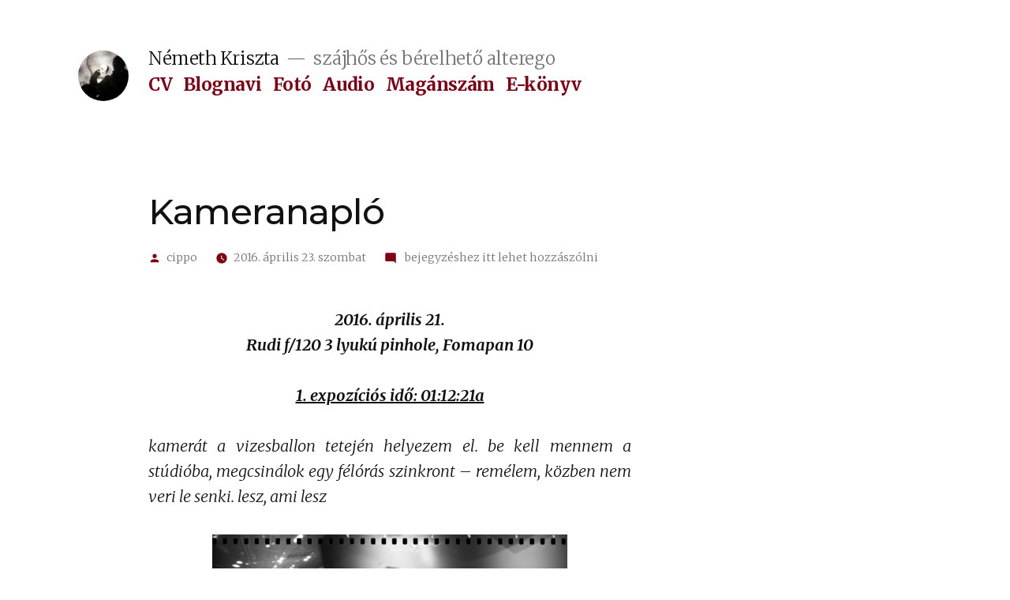

--- FILE ---
content_type: text/html; charset=UTF-8
request_url: https://www.cippo.hu/2016/04/kameranaplo/
body_size: 10733
content:
<!doctype html>
<html lang="hu">
<head>
	<meta charset="UTF-8" />
	<meta name="viewport" content="width=device-width, initial-scale=1" />
	<link rel="profile" href="https://gmpg.org/xfn/11" />
	<link href="https://fonts.googleapis.com/css?family=Merriweather:300,300i,700,700i|Montserrat:500&display=swap&subset=latin-ext" rel="stylesheet">  
	<title>Kameranapló &#8211; Németh Kriszta</title>
<meta name='robots' content='max-image-preview:large' />
<link rel='dns-prefetch' href='//s.w.org' />
<link rel="alternate" type="application/rss+xml" title="Németh Kriszta &raquo; hírcsatorna" href="https://www.cippo.hu/feed/" />
<link rel="alternate" type="application/rss+xml" title="Németh Kriszta &raquo; hozzászólás hírcsatorna" href="https://www.cippo.hu/comments/feed/" />
<link rel="alternate" type="application/rss+xml" title="Németh Kriszta &raquo; Kameranapló hozzászólás hírcsatorna" href="https://www.cippo.hu/2016/04/kameranaplo/feed/" />
		<script>
			window._wpemojiSettings = {"baseUrl":"https:\/\/s.w.org\/images\/core\/emoji\/13.1.0\/72x72\/","ext":".png","svgUrl":"https:\/\/s.w.org\/images\/core\/emoji\/13.1.0\/svg\/","svgExt":".svg","source":{"concatemoji":"https:\/\/www.cippo.hu\/wp-includes\/js\/wp-emoji-release.min.js?ver=5.8.12"}};
			!function(e,a,t){var n,r,o,i=a.createElement("canvas"),p=i.getContext&&i.getContext("2d");function s(e,t){var a=String.fromCharCode;p.clearRect(0,0,i.width,i.height),p.fillText(a.apply(this,e),0,0);e=i.toDataURL();return p.clearRect(0,0,i.width,i.height),p.fillText(a.apply(this,t),0,0),e===i.toDataURL()}function c(e){var t=a.createElement("script");t.src=e,t.defer=t.type="text/javascript",a.getElementsByTagName("head")[0].appendChild(t)}for(o=Array("flag","emoji"),t.supports={everything:!0,everythingExceptFlag:!0},r=0;r<o.length;r++)t.supports[o[r]]=function(e){if(!p||!p.fillText)return!1;switch(p.textBaseline="top",p.font="600 32px Arial",e){case"flag":return s([127987,65039,8205,9895,65039],[127987,65039,8203,9895,65039])?!1:!s([55356,56826,55356,56819],[55356,56826,8203,55356,56819])&&!s([55356,57332,56128,56423,56128,56418,56128,56421,56128,56430,56128,56423,56128,56447],[55356,57332,8203,56128,56423,8203,56128,56418,8203,56128,56421,8203,56128,56430,8203,56128,56423,8203,56128,56447]);case"emoji":return!s([10084,65039,8205,55357,56613],[10084,65039,8203,55357,56613])}return!1}(o[r]),t.supports.everything=t.supports.everything&&t.supports[o[r]],"flag"!==o[r]&&(t.supports.everythingExceptFlag=t.supports.everythingExceptFlag&&t.supports[o[r]]);t.supports.everythingExceptFlag=t.supports.everythingExceptFlag&&!t.supports.flag,t.DOMReady=!1,t.readyCallback=function(){t.DOMReady=!0},t.supports.everything||(n=function(){t.readyCallback()},a.addEventListener?(a.addEventListener("DOMContentLoaded",n,!1),e.addEventListener("load",n,!1)):(e.attachEvent("onload",n),a.attachEvent("onreadystatechange",function(){"complete"===a.readyState&&t.readyCallback()})),(n=t.source||{}).concatemoji?c(n.concatemoji):n.wpemoji&&n.twemoji&&(c(n.twemoji),c(n.wpemoji)))}(window,document,window._wpemojiSettings);
		</script>
		<style>
img.wp-smiley,
img.emoji {
	display: inline !important;
	border: none !important;
	box-shadow: none !important;
	height: 1em !important;
	width: 1em !important;
	margin: 0 .07em !important;
	vertical-align: -0.1em !important;
	background: none !important;
	padding: 0 !important;
}
</style>
	<link rel='stylesheet' id='wp-block-library-css'  href='https://www.cippo.hu/wp-includes/css/dist/block-library/style.min.css?ver=5.8.12' media='all' />
<style id='wp-block-library-theme-inline-css'>
#start-resizable-editor-section{display:none}.wp-block-audio figcaption{color:#555;font-size:13px;text-align:center}.is-dark-theme .wp-block-audio figcaption{color:hsla(0,0%,100%,.65)}.wp-block-code{font-family:Menlo,Consolas,monaco,monospace;color:#1e1e1e;padding:.8em 1em;border:1px solid #ddd;border-radius:4px}.wp-block-embed figcaption{color:#555;font-size:13px;text-align:center}.is-dark-theme .wp-block-embed figcaption{color:hsla(0,0%,100%,.65)}.blocks-gallery-caption{color:#555;font-size:13px;text-align:center}.is-dark-theme .blocks-gallery-caption{color:hsla(0,0%,100%,.65)}.wp-block-image figcaption{color:#555;font-size:13px;text-align:center}.is-dark-theme .wp-block-image figcaption{color:hsla(0,0%,100%,.65)}.wp-block-pullquote{border-top:4px solid;border-bottom:4px solid;margin-bottom:1.75em;color:currentColor}.wp-block-pullquote__citation,.wp-block-pullquote cite,.wp-block-pullquote footer{color:currentColor;text-transform:uppercase;font-size:.8125em;font-style:normal}.wp-block-quote{border-left:.25em solid;margin:0 0 1.75em;padding-left:1em}.wp-block-quote cite,.wp-block-quote footer{color:currentColor;font-size:.8125em;position:relative;font-style:normal}.wp-block-quote.has-text-align-right{border-left:none;border-right:.25em solid;padding-left:0;padding-right:1em}.wp-block-quote.has-text-align-center{border:none;padding-left:0}.wp-block-quote.is-large,.wp-block-quote.is-style-large{border:none}.wp-block-search .wp-block-search__label{font-weight:700}.wp-block-group.has-background{padding:1.25em 2.375em;margin-top:0;margin-bottom:0}.wp-block-separator{border:none;border-bottom:2px solid;margin-left:auto;margin-right:auto;opacity:.4}.wp-block-separator:not(.is-style-wide):not(.is-style-dots){width:100px}.wp-block-separator.has-background:not(.is-style-dots){border-bottom:none;height:1px}.wp-block-separator.has-background:not(.is-style-wide):not(.is-style-dots){height:2px}.wp-block-table thead{border-bottom:3px solid}.wp-block-table tfoot{border-top:3px solid}.wp-block-table td,.wp-block-table th{padding:.5em;border:1px solid;word-break:normal}.wp-block-table figcaption{color:#555;font-size:13px;text-align:center}.is-dark-theme .wp-block-table figcaption{color:hsla(0,0%,100%,.65)}.wp-block-video figcaption{color:#555;font-size:13px;text-align:center}.is-dark-theme .wp-block-video figcaption{color:hsla(0,0%,100%,.65)}.wp-block-template-part.has-background{padding:1.25em 2.375em;margin-top:0;margin-bottom:0}#end-resizable-editor-section{display:none}
</style>
<link rel='stylesheet' id='twentynineteen-css'  href='https://www.cippo.hu/wp-content/themes/twentynineteen/style.css?ver=5.8.12' media='all' />
<link rel='stylesheet' id='twentynineteen-child-css'  href='https://www.cippo.hu/wp-content/themes/twentynineteen-child/style.css?ver=1.4' media='all' />
<link rel='stylesheet' id='twentynineteen-style-css'  href='https://www.cippo.hu/wp-content/themes/twentynineteen-child/style.css?ver=1.4' media='all' />
<link rel='stylesheet' id='twentynineteen-print-style-css'  href='https://www.cippo.hu/wp-content/themes/twentynineteen/print.css?ver=1.4' media='print' />
<link rel="https://api.w.org/" href="https://www.cippo.hu/wp-json/" /><link rel="alternate" type="application/json" href="https://www.cippo.hu/wp-json/wp/v2/posts/10050" /><link rel="EditURI" type="application/rsd+xml" title="RSD" href="https://www.cippo.hu/xmlrpc.php?rsd" />
<link rel="wlwmanifest" type="application/wlwmanifest+xml" href="https://www.cippo.hu/wp-includes/wlwmanifest.xml" /> 
<meta name="generator" content="WordPress 5.8.12" />
<link rel="canonical" href="https://www.cippo.hu/2016/04/kameranaplo/" />
<link rel='shortlink' href='https://www.cippo.hu/?p=10050' />
<link rel="alternate" type="application/json+oembed" href="https://www.cippo.hu/wp-json/oembed/1.0/embed?url=https%3A%2F%2Fwww.cippo.hu%2F2016%2F04%2Fkameranaplo%2F" />
<link rel="alternate" type="text/xml+oembed" href="https://www.cippo.hu/wp-json/oembed/1.0/embed?url=https%3A%2F%2Fwww.cippo.hu%2F2016%2F04%2Fkameranaplo%2F&#038;format=xml" />
<link rel="pingback" href="https://www.cippo.hu/xmlrpc.php"><link rel="icon" href="https://www.cippo.hu/wp-content/uploads/2017/10/coffee.png" sizes="32x32" />
<link rel="icon" href="https://www.cippo.hu/wp-content/uploads/2017/10/coffee.png" sizes="192x192" />
<link rel="apple-touch-icon" href="https://www.cippo.hu/wp-content/uploads/2017/10/coffee.png" />
<meta name="msapplication-TileImage" content="https://www.cippo.hu/wp-content/uploads/2017/10/coffee.png" />
</head>

<body class="post-template-default single single-post postid-10050 single-format-standard wp-custom-logo wp-embed-responsive singular">
<div id="page" class="site">
	<a class="skip-link screen-reader-text" href="#content">Tartalomhoz</a>

		<header id="masthead" class="site-header">

			<div class="site-branding-container">
				<div class="site-branding">

			<div class="site-logo"><a href="https://www.cippo.hu/" class="custom-logo-link" rel="home"><img width="150" height="150" src="https://www.cippo.hu/wp-content/uploads/2017/10/coffee.png" class="custom-logo" alt="Németh Kriszta" /></a></div>
								<p class="site-title"><a href="https://www.cippo.hu/" rel="home">Németh Kriszta</a></p>
			
				<p class="site-description">
				szájhős és bérelhető alterego			</p>
				<nav id="site-navigation" class="main-navigation" aria-label="Felső menü">
			<div class="menu-fomenu-container"><ul id="menu-fomenu" class="main-menu"><li id="menu-item-10926" class="menu-item menu-item-type-post_type menu-item-object-page menu-item-10926"><a href="https://www.cippo.hu/rendhagyo-curriculum-vitae/">CV</a></li>
<li id="menu-item-10930" class="menu-item menu-item-type-post_type menu-item-object-page menu-item-10930"><a href="https://www.cippo.hu/blognavi/">Blognavi</a></li>
<li id="menu-item-11058" class="menu-item menu-item-type-custom menu-item-object-custom menu-item-11058"><a href="https://www.behance.net/cippo_">Fotó</a></li>
<li id="menu-item-12798" class="menu-item menu-item-type-custom menu-item-object-custom menu-item-12798"><a href="https://voiz.hu/felolvasok/nemeth-kriszta">Audio</a></li>
<li id="menu-item-11060" class="menu-item menu-item-type-custom menu-item-object-custom menu-item-11060"><a href="https://podcasts.apple.com/hu/podcast/maganszam/id383641757">Magánszám</a></li>
<li id="menu-item-10928" class="menu-item menu-item-type-post_type menu-item-object-page menu-item-10928"><a href="https://www.cippo.hu/ablak-a-dabra-avagy-villanyos-muvek/">E-könyv</a></li>
</ul></div>
			<div class="main-menu-more">
				<ul class="main-menu">
					<li class="menu-item menu-item-has-children">
						<button class="submenu-expand main-menu-more-toggle is-empty" tabindex="-1"
							aria-label="Bővebben" aria-haspopup="true" aria-expanded="false"><svg class="svg-icon" width="24" height="24" aria-hidden="true" role="img" focusable="false" xmlns="http://www.w3.org/2000/svg"><g fill="none" fill-rule="evenodd"><path d="M0 0h24v24H0z"/><path fill="currentColor" fill-rule="nonzero" d="M12 2c5.52 0 10 4.48 10 10s-4.48 10-10 10S2 17.52 2 12 6.48 2 12 2zM6 14a2 2 0 1 0 0-4 2 2 0 0 0 0 4zm6 0a2 2 0 1 0 0-4 2 2 0 0 0 0 4zm6 0a2 2 0 1 0 0-4 2 2 0 0 0 0 4z"/></g></svg>
						</button>
						<ul class="sub-menu hidden-links">
							<li class="mobile-parent-nav-menu-item">
								<button class="menu-item-link-return"><svg class="svg-icon" width="24" height="24" aria-hidden="true" role="img" focusable="false" viewBox="0 0 24 24" version="1.1" xmlns="http://www.w3.org/2000/svg" xmlns:xlink="http://www.w3.org/1999/xlink"><path d="M15.41 7.41L14 6l-6 6 6 6 1.41-1.41L10.83 12z"></path><path d="M0 0h24v24H0z" fill="none"></path></svg>Vissza
								</button>
							</li>
						</ul>
					</li>
				</ul>
			</div>		</nav><!-- #site-navigation -->
		</div><!-- .site-branding -->
			</div><!-- .site-branding-container -->

					</header><!-- #masthead -->

	<div id="content" class="site-content">

	<div id="primary" class="content-area">
		<main id="main" class="site-main">

			
<article id="post-10050" class="post-10050 post type-post status-publish format-standard hentry category-analog category-naplo entry">
		<header class="entry-header">
		
<h1 class="entry-title">Kameranapló</h1>
<div class="entry-meta">
	<span class="byline"><svg class="svg-icon" width="16" height="16" aria-hidden="true" role="img" focusable="false" viewBox="0 0 24 24" version="1.1" xmlns="http://www.w3.org/2000/svg" xmlns:xlink="http://www.w3.org/1999/xlink"><path d="M12 12c2.21 0 4-1.79 4-4s-1.79-4-4-4-4 1.79-4 4 1.79 4 4 4zm0 2c-2.67 0-8 1.34-8 4v2h16v-2c0-2.66-5.33-4-8-4z"></path><path d="M0 0h24v24H0z" fill="none"></path></svg><span class="screen-reader-text">Szerző:</span><span class="author vcard"><a class="url fn n" href="https://www.cippo.hu/author/admin/">cippo</a></span></span>	<span class="posted-on"><svg class="svg-icon" width="16" height="16" aria-hidden="true" role="img" focusable="false" xmlns="http://www.w3.org/2000/svg" viewBox="0 0 24 24"><defs><path id="a" d="M0 0h24v24H0V0z"></path></defs><clipPath id="b"><use xlink:href="#a" overflow="visible"></use></clipPath><path clip-path="url(#b)" d="M12 2C6.5 2 2 6.5 2 12s4.5 10 10 10 10-4.5 10-10S17.5 2 12 2zm4.2 14.2L11 13V7h1.5v5.2l4.5 2.7-.8 1.3z"></path></svg><a href="https://www.cippo.hu/2016/04/kameranaplo/" rel="bookmark"><time class="entry-date published" datetime="2016-04-23T11:50:58+02:00">2016. április 23.  szombat</time><time class="updated" datetime="2016-04-23T12:04:29+02:00">2016. április 23.  szombat</time></a></span>	<span class="comment-count">
				<span class="comments-link"><svg class="svg-icon" width="16" height="16" aria-hidden="true" role="img" focusable="false" viewBox="0 0 24 24" version="1.1" xmlns="http://www.w3.org/2000/svg" xmlns:xlink="http://www.w3.org/1999/xlink"><path d="M21.99 4c0-1.1-.89-2-1.99-2H4c-1.1 0-2 .9-2 2v12c0 1.1.9 2 2 2h14l4 4-.01-18z"></path><path d="M0 0h24v24H0z" fill="none"></path></svg><a href="https://www.cippo.hu/2016/04/kameranaplo/#respond"><span class="screen-reader-text"> on Kameranapló</span> bejegyzéshez itt lehet hozzászólni</a></span>	</span>
	</div><!-- .entry-meta -->
		</header>
	
	<div class="entry-content">
		<p style="text-align: center;"><strong><em>2016. április 21.<br />
Rudi f/120 3 lyukú pinhole, Fomapan 10</em></strong></p>
<p style="text-align: center;"><strong><span style="text-decoration: underline;"><em>1. expozíciós idő: 01:12:21a</em></span></strong></p>
<p><em>kamerát a vizesballon tetején helyezem el. be kell mennem a stúdióba, megcsinálok egy félórás szinkront – remélem, közben nem veri le senki. lesz, ami lesz</em></p>
<p><a href="http://www.cippo.hu/wp-content/uploads/2016/04/photo001.png"><img loading="lazy" class="aligncenter size-medium wp-image-10051" src="https://www.cippo.hu/wp-content/uploads/2016/04/photo001-450x96.png" alt="photo001" width="450" height="96" srcset="https://www.cippo.hu/wp-content/uploads/2016/04/photo001-450x96.png 450w, https://www.cippo.hu/wp-content/uploads/2016/04/photo001-768x165.png 768w, https://www.cippo.hu/wp-content/uploads/2016/04/photo001-1024x219.png 1024w" sizes="(max-width: 450px) 100vw, 450px" /></a></p>
<hr />
<p style="text-align: center;"><strong><span style="text-decoration: underline;"><em>2. expozíciós idő: 00:35</em></span></strong></p>
<p><em>újpest, az obi kertje. a kozmetikában bekapcsol a riasztó, a teljes expó alatt süvölt, négyen próbálják, de nem tudják kikapcsolni</em></p>
<p><a href="http://www.cippo.hu/wp-content/uploads/2016/04/photo002.png"><img loading="lazy" class="aligncenter size-medium wp-image-10052" src="https://www.cippo.hu/wp-content/uploads/2016/04/photo002-450x91.png" alt="photo002" width="450" height="91" srcset="https://www.cippo.hu/wp-content/uploads/2016/04/photo002-450x91.png 450w, https://www.cippo.hu/wp-content/uploads/2016/04/photo002-768x155.png 768w, https://www.cippo.hu/wp-content/uploads/2016/04/photo002-1024x206.png 1024w" sizes="(max-width: 450px) 100vw, 450px" /></a></p>
<p style="text-align: center;"><strong><span style="text-decoration: underline;"><em>3. expozíciós idő: 00:04</em></span></strong></p>
<p><em>külvárosi kávézó. zárnyitásnál valahogy az egyik lyuk előtt felejtem az ujjamat. és persze lecsúszok a villamosról</em></p>
<p><a href="http://www.cippo.hu/wp-content/uploads/2016/04/photo003.png"><img loading="lazy" class="aligncenter size-medium wp-image-10053" src="https://www.cippo.hu/wp-content/uploads/2016/04/photo003-450x88.png" alt="photo003" width="450" height="88" srcset="https://www.cippo.hu/wp-content/uploads/2016/04/photo003-450x88.png 450w, https://www.cippo.hu/wp-content/uploads/2016/04/photo003-768x150.png 768w, https://www.cippo.hu/wp-content/uploads/2016/04/photo003-1024x200.png 1024w" sizes="(max-width: 450px) 100vw, 450px" /></a></p>
<hr />
<p style="text-align: center;"><strong><span style="text-decoration: underline;"><em>4. expozíciós idő: 00:04</em></span></strong></p>
<p><em>kétszernégy. duplaexpó. szerintem szarrá ég a film, de nincs idő tovább tekerni. balról járókelő, izgalmasnak tűnik, azután rögtön egy villamos is. muszáj</em></p>
<p><a href="http://www.cippo.hu/wp-content/uploads/2016/04/photo004.png"><img loading="lazy" class="aligncenter size-medium wp-image-10056" src="https://www.cippo.hu/wp-content/uploads/2016/04/photo004-450x96.png" alt="photo004" width="450" height="96" srcset="https://www.cippo.hu/wp-content/uploads/2016/04/photo004-450x96.png 450w, https://www.cippo.hu/wp-content/uploads/2016/04/photo004-768x163.png 768w, https://www.cippo.hu/wp-content/uploads/2016/04/photo004-1024x218.png 1024w" sizes="(max-width: 450px) 100vw, 450px" /></a></p>
<hr />
<p style="text-align: center;"><strong><span style="text-decoration: underline;"><em>5. expozíciós idő: 00:018 (talán)</em></span></strong></p>
<p><em>hörpintő söröző. ha ez sikerülne, a kocsma előtt a pasi az újsággal mindenért kárpótolna</em></p>
<p style="text-align: center;"><a href="http://www.cippo.hu/wp-content/uploads/2016/04/photo005.png"><img loading="lazy" class="aligncenter size-medium wp-image-10057" src="https://www.cippo.hu/wp-content/uploads/2016/04/photo005-450x94.png" alt="photo005" width="450" height="94" srcset="https://www.cippo.hu/wp-content/uploads/2016/04/photo005-450x94.png 450w, https://www.cippo.hu/wp-content/uploads/2016/04/photo005-768x161.png 768w, https://www.cippo.hu/wp-content/uploads/2016/04/photo005-1024x214.png 1024w" sizes="(max-width: 450px) 100vw, 450px" /></a></p>
<hr />
<p style="text-align: center;"><strong><span style="text-decoration: underline;"><em>6. expozíciós idő: 03:57</em></span></strong></p>
<p style="text-align: left;"><em>piac, a fecó húsboltja előtt. hogy megemeljem, a <a href="http://www.sharan-camera.com/Sharan_STD-35e_camera.html" target="_blank">sharanra</a> teszem a kamerát. rázza a szél, mint krisztus a vargát. lesúlyozom a mobillal. rosszabb, mint volt</em></p>
<p><a href="http://www.cippo.hu/wp-content/uploads/2016/04/photo006.png"><img loading="lazy" class="aligncenter size-medium wp-image-10058" src="https://www.cippo.hu/wp-content/uploads/2016/04/photo006-450x90.png" alt="photo006" width="450" height="90" srcset="https://www.cippo.hu/wp-content/uploads/2016/04/photo006-450x90.png 450w, https://www.cippo.hu/wp-content/uploads/2016/04/photo006-768x153.png 768w, https://www.cippo.hu/wp-content/uploads/2016/04/photo006-1024x205.png 1024w" sizes="(max-width: 450px) 100vw, 450px" /></a></p>
<hr />
<p style="text-align: center;"><strong><span style="text-decoration: underline;"><em>7. expozíciós idő: 04:20</em></span></strong></p>
<p><em>a helyszín ugyanaz. próbálkozom egy rendesen kiexponált képpel, de közben kicsit elmozizom az időt. majd meglátjuk</em></p>
<p><a href="http://www.cippo.hu/wp-content/uploads/2016/04/photo007.png"><img loading="lazy" class="aligncenter size-medium wp-image-10059" src="https://www.cippo.hu/wp-content/uploads/2016/04/photo007-450x89.png" alt="photo007" width="450" height="89" srcset="https://www.cippo.hu/wp-content/uploads/2016/04/photo007-450x89.png 450w, https://www.cippo.hu/wp-content/uploads/2016/04/photo007-768x151.png 768w, https://www.cippo.hu/wp-content/uploads/2016/04/photo007-1024x201.png 1024w" sizes="(max-width: 450px) 100vw, 450px" /></a></p>
<p style="text-align: center;"><em>(nagyobb méretért kattints a képekre)</em></p>
	</div><!-- .entry-content -->

	<footer class="entry-footer">
		<span class="byline"><svg class="svg-icon" width="16" height="16" aria-hidden="true" role="img" focusable="false" viewBox="0 0 24 24" version="1.1" xmlns="http://www.w3.org/2000/svg" xmlns:xlink="http://www.w3.org/1999/xlink"><path d="M12 12c2.21 0 4-1.79 4-4s-1.79-4-4-4-4 1.79-4 4 1.79 4 4 4zm0 2c-2.67 0-8 1.34-8 4v2h16v-2c0-2.66-5.33-4-8-4z"></path><path d="M0 0h24v24H0z" fill="none"></path></svg><span class="screen-reader-text">Szerző:</span><span class="author vcard"><a class="url fn n" href="https://www.cippo.hu/author/admin/">cippo</a></span></span><span class="posted-on"><svg class="svg-icon" width="16" height="16" aria-hidden="true" role="img" focusable="false" xmlns="http://www.w3.org/2000/svg" viewBox="0 0 24 24"><defs><path id="a" d="M0 0h24v24H0V0z"></path></defs><clipPath id="b"><use xlink:href="#a" overflow="visible"></use></clipPath><path clip-path="url(#b)" d="M12 2C6.5 2 2 6.5 2 12s4.5 10 10 10 10-4.5 10-10S17.5 2 12 2zm4.2 14.2L11 13V7h1.5v5.2l4.5 2.7-.8 1.3z"></path></svg><a href="https://www.cippo.hu/2016/04/kameranaplo/" rel="bookmark"><time class="entry-date published" datetime="2016-04-23T11:50:58+02:00">2016. április 23.  szombat</time><time class="updated" datetime="2016-04-23T12:04:29+02:00">2016. április 23.  szombat</time></a></span><span class="cat-links"><svg class="svg-icon" width="16" height="16" aria-hidden="true" role="img" focusable="false" xmlns="http://www.w3.org/2000/svg" viewBox="0 0 24 24"><path d="M10 4H4c-1.1 0-1.99.9-1.99 2L2 18c0 1.1.9 2 2 2h16c1.1 0 2-.9 2-2V8c0-1.1-.9-2-2-2h-8l-2-2z"></path><path d="M0 0h24v24H0z" fill="none"></path></svg><span class="screen-reader-text">Kategória:</span><a href="https://www.cippo.hu/category/analog/" rel="category tag">analóg</a>, <a href="https://www.cippo.hu/category/naplo/" rel="category tag">napló</a></span>	</footer><!-- .entry-footer -->

			<div class="author-bio">
	<h2 class="author-title">
		<span class="author-heading">
			Szerző: cippo		</span>
	</h2>
	<p class="author-description">
		"Nyilván ön is észrevette, hogy minél kevesebbet tudok valamiről, annál nagyobb az önbizalmam, és annál jobban meg tudom világítani a dolgot."
Mark Twain		<a class="author-link" href="https://www.cippo.hu/author/admin/" rel="author">
			További bejegyzések megtekintése		</a>
	</p><!-- .author-description -->
</div><!-- .author-bio -->
		
</article><!-- #post-10050 -->

	<nav class="navigation post-navigation" role="navigation" aria-label="Bejegyzések">
		<h2 class="screen-reader-text">Bejegyzés navigáció</h2>
		<div class="nav-links"><div class="nav-previous"><a href="https://www.cippo.hu/2016/04/rudi/" rel="prev"><span class="meta-nav" aria-hidden="true">Korábbi bejegyzés</span> <span class="screen-reader-text">Előző bejegyzés:</span> <br/><span class="post-title">Rudi</span></a></div><div class="nav-next"><a href="https://www.cippo.hu/2016/04/nemzetkozi-lyukkamera-napi/" rel="next"><span class="meta-nav" aria-hidden="true">Következő bejegyzés</span> <span class="screen-reader-text">Következő bejegyzés:</span> <br/><span class="post-title">Nemzetközi Lyukkamera napi</span></a></div></div>
	</nav>
<div id="comments" class="comments-area">
	<div class="comments-title-wrap no-responses">
		<h2 class="comments-title">
		Egy jó hozzászólás jó lenne		</h2><!-- .comments-title -->
			</div><!-- .comments-title-wrap -->
		<div id="respond" class="comment-respond">
		<h3 id="reply-title" class="comment-reply-title"> <small><a rel="nofollow" id="cancel-comment-reply-link" href="/2016/04/kameranaplo/#respond" style="display:none;">Kilépés a válaszból</a></small></h3><form action="https://www.cippo.hu/wp-comments-post.php" method="post" id="commentform" class="comment-form" novalidate><p class="comment-notes"><span id="email-notes">Az e-mail-címet nem tesszük közzé.</span> A kötelező mezőket <span class="required">*</span> karakterrel jelöltük</p><p class="comment-form-comment"><label for="comment">Hozzászólás</label> <textarea id="comment" name="comment" cols="45" rows="5" maxlength="65525" required="required"></textarea></p><p class="comment-form-author"><label for="author">Név <span class="required">*</span></label> <input id="author" name="author" type="text" value="" size="30" maxlength="245" required='required' /></p>
<p class="comment-form-email"><label for="email">E-mail cím <span class="required">*</span></label> <input id="email" name="email" type="email" value="" size="30" maxlength="100" aria-describedby="email-notes" required='required' /></p>
<p class="comment-form-url"><label for="url">Honlap</label> <input id="url" name="url" type="url" value="" size="30" maxlength="200" /></p>
<p class="form-submit"><input name="submit" type="submit" id="submit" class="submit" value="Hozzászólás küldése" /> <input type='hidden' name='comment_post_ID' value='10050' id='comment_post_ID' />
<input type='hidden' name='comment_parent' id='comment_parent' value='0' />
</p><p style="display: none;"><input type="hidden" id="akismet_comment_nonce" name="akismet_comment_nonce" value="e32bf381c4" /></p><p style="display: none !important;" class="akismet-fields-container" data-prefix="ak_"><label>&#916;<textarea name="ak_hp_textarea" cols="45" rows="8" maxlength="100"></textarea></label><input type="hidden" id="ak_js_1" name="ak_js" value="225"/><script>document.getElementById( "ak_js_1" ).setAttribute( "value", ( new Date() ).getTime() );</script></p></form>	</div><!-- #respond -->
	<p class="akismet_comment_form_privacy_notice">This site uses Akismet to reduce spam. <a href="https://akismet.com/privacy/" target="_blank" rel="nofollow noopener">Learn how your comment data is processed.</a></p></div><!-- #comments -->

		</main><!-- #main -->
	</div><!-- #primary -->


	</div><!-- #content -->

	<footer id="colophon" class="site-footer">
		
	<aside class="widget-area" aria-label="Lábrész">
							<div class="widget-column footer-widget-1">
					<section id="archives-4" class="widget widget_archive"><h2 class="widget-title">Archívum</h2>		<label class="screen-reader-text" for="archives-dropdown-4">Archívum</label>
		<select id="archives-dropdown-4" name="archive-dropdown">
			
			<option value="">Hónap kijelölése</option>
				<option value='https://www.cippo.hu/2026/01/'> 2026 január &nbsp;(2)</option>
	<option value='https://www.cippo.hu/2025/12/'> 2025 december &nbsp;(6)</option>
	<option value='https://www.cippo.hu/2025/11/'> 2025 november &nbsp;(1)</option>
	<option value='https://www.cippo.hu/2025/10/'> 2025 október &nbsp;(3)</option>
	<option value='https://www.cippo.hu/2025/09/'> 2025 szeptember &nbsp;(5)</option>
	<option value='https://www.cippo.hu/2025/08/'> 2025 augusztus &nbsp;(6)</option>
	<option value='https://www.cippo.hu/2025/07/'> 2025 július &nbsp;(2)</option>
	<option value='https://www.cippo.hu/2025/05/'> 2025 május &nbsp;(1)</option>
	<option value='https://www.cippo.hu/2025/03/'> 2025 március &nbsp;(8)</option>
	<option value='https://www.cippo.hu/2025/02/'> 2025 február &nbsp;(3)</option>
	<option value='https://www.cippo.hu/2025/01/'> 2025 január &nbsp;(4)</option>
	<option value='https://www.cippo.hu/2024/12/'> 2024 december &nbsp;(5)</option>
	<option value='https://www.cippo.hu/2024/11/'> 2024 november &nbsp;(2)</option>
	<option value='https://www.cippo.hu/2024/09/'> 2024 szeptember &nbsp;(3)</option>
	<option value='https://www.cippo.hu/2024/08/'> 2024 augusztus &nbsp;(1)</option>
	<option value='https://www.cippo.hu/2024/06/'> 2024 június &nbsp;(4)</option>
	<option value='https://www.cippo.hu/2024/05/'> 2024 május &nbsp;(4)</option>
	<option value='https://www.cippo.hu/2024/04/'> 2024 április &nbsp;(1)</option>
	<option value='https://www.cippo.hu/2024/03/'> 2024 március &nbsp;(1)</option>
	<option value='https://www.cippo.hu/2024/02/'> 2024 február &nbsp;(3)</option>
	<option value='https://www.cippo.hu/2024/01/'> 2024 január &nbsp;(3)</option>
	<option value='https://www.cippo.hu/2023/11/'> 2023 november &nbsp;(2)</option>
	<option value='https://www.cippo.hu/2023/09/'> 2023 szeptember &nbsp;(2)</option>
	<option value='https://www.cippo.hu/2023/08/'> 2023 augusztus &nbsp;(1)</option>
	<option value='https://www.cippo.hu/2023/04/'> 2023 április &nbsp;(5)</option>
	<option value='https://www.cippo.hu/2023/03/'> 2023 március &nbsp;(1)</option>
	<option value='https://www.cippo.hu/2023/02/'> 2023 február &nbsp;(1)</option>
	<option value='https://www.cippo.hu/2022/12/'> 2022 december &nbsp;(1)</option>
	<option value='https://www.cippo.hu/2022/09/'> 2022 szeptember &nbsp;(3)</option>
	<option value='https://www.cippo.hu/2022/08/'> 2022 augusztus &nbsp;(5)</option>
	<option value='https://www.cippo.hu/2022/06/'> 2022 június &nbsp;(3)</option>
	<option value='https://www.cippo.hu/2022/03/'> 2022 március &nbsp;(1)</option>
	<option value='https://www.cippo.hu/2022/02/'> 2022 február &nbsp;(2)</option>
	<option value='https://www.cippo.hu/2022/01/'> 2022 január &nbsp;(3)</option>
	<option value='https://www.cippo.hu/2021/12/'> 2021 december &nbsp;(1)</option>
	<option value='https://www.cippo.hu/2021/11/'> 2021 november &nbsp;(1)</option>
	<option value='https://www.cippo.hu/2021/10/'> 2021 október &nbsp;(2)</option>
	<option value='https://www.cippo.hu/2021/09/'> 2021 szeptember &nbsp;(2)</option>
	<option value='https://www.cippo.hu/2021/08/'> 2021 augusztus &nbsp;(1)</option>
	<option value='https://www.cippo.hu/2021/06/'> 2021 június &nbsp;(1)</option>
	<option value='https://www.cippo.hu/2021/03/'> 2021 március &nbsp;(3)</option>
	<option value='https://www.cippo.hu/2021/01/'> 2021 január &nbsp;(1)</option>
	<option value='https://www.cippo.hu/2020/11/'> 2020 november &nbsp;(2)</option>
	<option value='https://www.cippo.hu/2020/10/'> 2020 október &nbsp;(2)</option>
	<option value='https://www.cippo.hu/2020/09/'> 2020 szeptember &nbsp;(2)</option>
	<option value='https://www.cippo.hu/2020/08/'> 2020 augusztus &nbsp;(2)</option>
	<option value='https://www.cippo.hu/2020/07/'> 2020 július &nbsp;(1)</option>
	<option value='https://www.cippo.hu/2020/06/'> 2020 június &nbsp;(1)</option>
	<option value='https://www.cippo.hu/2020/05/'> 2020 május &nbsp;(1)</option>
	<option value='https://www.cippo.hu/2020/04/'> 2020 április &nbsp;(3)</option>
	<option value='https://www.cippo.hu/2020/02/'> 2020 február &nbsp;(1)</option>
	<option value='https://www.cippo.hu/2020/01/'> 2020 január &nbsp;(1)</option>
	<option value='https://www.cippo.hu/2019/12/'> 2019 december &nbsp;(2)</option>
	<option value='https://www.cippo.hu/2019/11/'> 2019 november &nbsp;(1)</option>
	<option value='https://www.cippo.hu/2019/10/'> 2019 október &nbsp;(1)</option>
	<option value='https://www.cippo.hu/2019/08/'> 2019 augusztus &nbsp;(1)</option>
	<option value='https://www.cippo.hu/2019/07/'> 2019 július &nbsp;(13)</option>
	<option value='https://www.cippo.hu/2019/06/'> 2019 június &nbsp;(4)</option>
	<option value='https://www.cippo.hu/2019/05/'> 2019 május &nbsp;(4)</option>
	<option value='https://www.cippo.hu/2019/04/'> 2019 április &nbsp;(5)</option>
	<option value='https://www.cippo.hu/2019/02/'> 2019 február &nbsp;(6)</option>
	<option value='https://www.cippo.hu/2019/01/'> 2019 január &nbsp;(4)</option>
	<option value='https://www.cippo.hu/2018/12/'> 2018 december &nbsp;(3)</option>
	<option value='https://www.cippo.hu/2018/11/'> 2018 november &nbsp;(2)</option>
	<option value='https://www.cippo.hu/2018/10/'> 2018 október &nbsp;(6)</option>
	<option value='https://www.cippo.hu/2018/09/'> 2018 szeptember &nbsp;(5)</option>
	<option value='https://www.cippo.hu/2018/08/'> 2018 augusztus &nbsp;(1)</option>
	<option value='https://www.cippo.hu/2018/07/'> 2018 július &nbsp;(2)</option>
	<option value='https://www.cippo.hu/2018/06/'> 2018 június &nbsp;(1)</option>
	<option value='https://www.cippo.hu/2018/05/'> 2018 május &nbsp;(1)</option>
	<option value='https://www.cippo.hu/2018/04/'> 2018 április &nbsp;(2)</option>
	<option value='https://www.cippo.hu/2018/03/'> 2018 március &nbsp;(1)</option>
	<option value='https://www.cippo.hu/2018/01/'> 2018 január &nbsp;(4)</option>
	<option value='https://www.cippo.hu/2017/12/'> 2017 december &nbsp;(2)</option>
	<option value='https://www.cippo.hu/2017/11/'> 2017 november &nbsp;(5)</option>
	<option value='https://www.cippo.hu/2017/10/'> 2017 október &nbsp;(5)</option>
	<option value='https://www.cippo.hu/2017/09/'> 2017 szeptember &nbsp;(4)</option>
	<option value='https://www.cippo.hu/2017/08/'> 2017 augusztus &nbsp;(5)</option>
	<option value='https://www.cippo.hu/2017/07/'> 2017 július &nbsp;(10)</option>
	<option value='https://www.cippo.hu/2017/06/'> 2017 június &nbsp;(8)</option>
	<option value='https://www.cippo.hu/2017/05/'> 2017 május &nbsp;(6)</option>
	<option value='https://www.cippo.hu/2017/04/'> 2017 április &nbsp;(6)</option>
	<option value='https://www.cippo.hu/2017/03/'> 2017 március &nbsp;(7)</option>
	<option value='https://www.cippo.hu/2017/02/'> 2017 február &nbsp;(4)</option>
	<option value='https://www.cippo.hu/2017/01/'> 2017 január &nbsp;(5)</option>
	<option value='https://www.cippo.hu/2016/12/'> 2016 december &nbsp;(3)</option>
	<option value='https://www.cippo.hu/2016/11/'> 2016 november &nbsp;(7)</option>
	<option value='https://www.cippo.hu/2016/10/'> 2016 október &nbsp;(10)</option>
	<option value='https://www.cippo.hu/2016/09/'> 2016 szeptember &nbsp;(8)</option>
	<option value='https://www.cippo.hu/2016/08/'> 2016 augusztus &nbsp;(4)</option>
	<option value='https://www.cippo.hu/2016/07/'> 2016 július &nbsp;(3)</option>
	<option value='https://www.cippo.hu/2016/06/'> 2016 június &nbsp;(3)</option>
	<option value='https://www.cippo.hu/2016/05/'> 2016 május &nbsp;(8)</option>
	<option value='https://www.cippo.hu/2016/04/'> 2016 április &nbsp;(7)</option>
	<option value='https://www.cippo.hu/2016/03/'> 2016 március &nbsp;(5)</option>
	<option value='https://www.cippo.hu/2016/02/'> 2016 február &nbsp;(8)</option>
	<option value='https://www.cippo.hu/2016/01/'> 2016 január &nbsp;(8)</option>
	<option value='https://www.cippo.hu/2015/12/'> 2015 december &nbsp;(32)</option>
	<option value='https://www.cippo.hu/2015/11/'> 2015 november &nbsp;(32)</option>
	<option value='https://www.cippo.hu/2015/10/'> 2015 október &nbsp;(29)</option>
	<option value='https://www.cippo.hu/2015/09/'> 2015 szeptember &nbsp;(37)</option>
	<option value='https://www.cippo.hu/2015/08/'> 2015 augusztus &nbsp;(29)</option>
	<option value='https://www.cippo.hu/2015/07/'> 2015 július &nbsp;(27)</option>
	<option value='https://www.cippo.hu/2015/06/'> 2015 június &nbsp;(30)</option>
	<option value='https://www.cippo.hu/2015/05/'> 2015 május &nbsp;(35)</option>
	<option value='https://www.cippo.hu/2015/04/'> 2015 április &nbsp;(30)</option>
	<option value='https://www.cippo.hu/2015/03/'> 2015 március &nbsp;(31)</option>
	<option value='https://www.cippo.hu/2015/02/'> 2015 február &nbsp;(30)</option>
	<option value='https://www.cippo.hu/2015/01/'> 2015 január &nbsp;(33)</option>
	<option value='https://www.cippo.hu/2014/12/'> 2014 december &nbsp;(4)</option>
	<option value='https://www.cippo.hu/2014/11/'> 2014 november &nbsp;(7)</option>
	<option value='https://www.cippo.hu/2014/10/'> 2014 október &nbsp;(5)</option>
	<option value='https://www.cippo.hu/2014/09/'> 2014 szeptember &nbsp;(8)</option>
	<option value='https://www.cippo.hu/2014/08/'> 2014 augusztus &nbsp;(4)</option>
	<option value='https://www.cippo.hu/2014/07/'> 2014 július &nbsp;(5)</option>
	<option value='https://www.cippo.hu/2014/06/'> 2014 június &nbsp;(4)</option>
	<option value='https://www.cippo.hu/2014/05/'> 2014 május &nbsp;(8)</option>
	<option value='https://www.cippo.hu/2014/04/'> 2014 április &nbsp;(7)</option>
	<option value='https://www.cippo.hu/2014/03/'> 2014 március &nbsp;(10)</option>
	<option value='https://www.cippo.hu/2014/02/'> 2014 február &nbsp;(13)</option>
	<option value='https://www.cippo.hu/2014/01/'> 2014 január &nbsp;(11)</option>
	<option value='https://www.cippo.hu/2013/12/'> 2013 december &nbsp;(11)</option>
	<option value='https://www.cippo.hu/2013/11/'> 2013 november &nbsp;(5)</option>
	<option value='https://www.cippo.hu/2013/10/'> 2013 október &nbsp;(10)</option>
	<option value='https://www.cippo.hu/2013/09/'> 2013 szeptember &nbsp;(7)</option>
	<option value='https://www.cippo.hu/2013/08/'> 2013 augusztus &nbsp;(9)</option>
	<option value='https://www.cippo.hu/2013/07/'> 2013 július &nbsp;(7)</option>
	<option value='https://www.cippo.hu/2013/06/'> 2013 június &nbsp;(7)</option>
	<option value='https://www.cippo.hu/2013/05/'> 2013 május &nbsp;(8)</option>
	<option value='https://www.cippo.hu/2013/04/'> 2013 április &nbsp;(14)</option>
	<option value='https://www.cippo.hu/2013/03/'> 2013 március &nbsp;(10)</option>
	<option value='https://www.cippo.hu/2013/02/'> 2013 február &nbsp;(10)</option>
	<option value='https://www.cippo.hu/2013/01/'> 2013 január &nbsp;(9)</option>
	<option value='https://www.cippo.hu/2012/12/'> 2012 december &nbsp;(11)</option>
	<option value='https://www.cippo.hu/2012/11/'> 2012 november &nbsp;(14)</option>
	<option value='https://www.cippo.hu/2012/10/'> 2012 október &nbsp;(19)</option>
	<option value='https://www.cippo.hu/2012/09/'> 2012 szeptember &nbsp;(13)</option>
	<option value='https://www.cippo.hu/2012/08/'> 2012 augusztus &nbsp;(17)</option>
	<option value='https://www.cippo.hu/2012/07/'> 2012 július &nbsp;(11)</option>
	<option value='https://www.cippo.hu/2012/06/'> 2012 június &nbsp;(13)</option>
	<option value='https://www.cippo.hu/2012/05/'> 2012 május &nbsp;(10)</option>
	<option value='https://www.cippo.hu/2012/04/'> 2012 április &nbsp;(13)</option>
	<option value='https://www.cippo.hu/2012/03/'> 2012 március &nbsp;(4)</option>
	<option value='https://www.cippo.hu/2012/02/'> 2012 február &nbsp;(8)</option>
	<option value='https://www.cippo.hu/2012/01/'> 2012 január &nbsp;(3)</option>
	<option value='https://www.cippo.hu/2011/12/'> 2011 december &nbsp;(3)</option>
	<option value='https://www.cippo.hu/2011/11/'> 2011 november &nbsp;(7)</option>
	<option value='https://www.cippo.hu/2011/10/'> 2011 október &nbsp;(4)</option>
	<option value='https://www.cippo.hu/2011/09/'> 2011 szeptember &nbsp;(8)</option>
	<option value='https://www.cippo.hu/2011/08/'> 2011 augusztus &nbsp;(8)</option>
	<option value='https://www.cippo.hu/2011/07/'> 2011 július &nbsp;(11)</option>
	<option value='https://www.cippo.hu/2011/06/'> 2011 június &nbsp;(14)</option>
	<option value='https://www.cippo.hu/2011/05/'> 2011 május &nbsp;(9)</option>
	<option value='https://www.cippo.hu/2011/04/'> 2011 április &nbsp;(9)</option>
	<option value='https://www.cippo.hu/2011/03/'> 2011 március &nbsp;(11)</option>
	<option value='https://www.cippo.hu/2011/02/'> 2011 február &nbsp;(9)</option>
	<option value='https://www.cippo.hu/2011/01/'> 2011 január &nbsp;(11)</option>
	<option value='https://www.cippo.hu/2010/12/'> 2010 december &nbsp;(13)</option>
	<option value='https://www.cippo.hu/2010/11/'> 2010 november &nbsp;(12)</option>
	<option value='https://www.cippo.hu/2010/10/'> 2010 október &nbsp;(12)</option>
	<option value='https://www.cippo.hu/2010/09/'> 2010 szeptember &nbsp;(9)</option>
	<option value='https://www.cippo.hu/2010/08/'> 2010 augusztus &nbsp;(21)</option>
	<option value='https://www.cippo.hu/2010/07/'> 2010 július &nbsp;(18)</option>
	<option value='https://www.cippo.hu/2010/06/'> 2010 június &nbsp;(12)</option>
	<option value='https://www.cippo.hu/2010/05/'> 2010 május &nbsp;(20)</option>
	<option value='https://www.cippo.hu/2010/04/'> 2010 április &nbsp;(18)</option>
	<option value='https://www.cippo.hu/2010/03/'> 2010 március &nbsp;(18)</option>
	<option value='https://www.cippo.hu/2010/02/'> 2010 február &nbsp;(14)</option>
	<option value='https://www.cippo.hu/2010/01/'> 2010 január &nbsp;(17)</option>
	<option value='https://www.cippo.hu/2009/12/'> 2009 december &nbsp;(17)</option>
	<option value='https://www.cippo.hu/2009/11/'> 2009 november &nbsp;(24)</option>
	<option value='https://www.cippo.hu/2009/10/'> 2009 október &nbsp;(22)</option>
	<option value='https://www.cippo.hu/2009/09/'> 2009 szeptember &nbsp;(14)</option>
	<option value='https://www.cippo.hu/2009/08/'> 2009 augusztus &nbsp;(19)</option>
	<option value='https://www.cippo.hu/2009/07/'> 2009 július &nbsp;(20)</option>
	<option value='https://www.cippo.hu/2009/06/'> 2009 június &nbsp;(15)</option>
	<option value='https://www.cippo.hu/2009/05/'> 2009 május &nbsp;(18)</option>
	<option value='https://www.cippo.hu/2009/04/'> 2009 április &nbsp;(21)</option>
	<option value='https://www.cippo.hu/2009/03/'> 2009 március &nbsp;(26)</option>
	<option value='https://www.cippo.hu/2009/02/'> 2009 február &nbsp;(24)</option>
	<option value='https://www.cippo.hu/2009/01/'> 2009 január &nbsp;(19)</option>
	<option value='https://www.cippo.hu/2008/12/'> 2008 december &nbsp;(24)</option>
	<option value='https://www.cippo.hu/2008/11/'> 2008 november &nbsp;(29)</option>
	<option value='https://www.cippo.hu/2008/10/'> 2008 október &nbsp;(40)</option>
	<option value='https://www.cippo.hu/2008/09/'> 2008 szeptember &nbsp;(34)</option>
	<option value='https://www.cippo.hu/2008/08/'> 2008 augusztus &nbsp;(29)</option>
	<option value='https://www.cippo.hu/2008/07/'> 2008 július &nbsp;(35)</option>
	<option value='https://www.cippo.hu/2008/06/'> 2008 június &nbsp;(44)</option>
	<option value='https://www.cippo.hu/2008/05/'> 2008 május &nbsp;(58)</option>
	<option value='https://www.cippo.hu/2008/04/'> 2008 április &nbsp;(50)</option>
	<option value='https://www.cippo.hu/2008/03/'> 2008 március &nbsp;(48)</option>
	<option value='https://www.cippo.hu/2008/02/'> 2008 február &nbsp;(32)</option>
	<option value='https://www.cippo.hu/2008/01/'> 2008 január &nbsp;(22)</option>

		</select>

<script>
/* <![CDATA[ */
(function() {
	var dropdown = document.getElementById( "archives-dropdown-4" );
	function onSelectChange() {
		if ( dropdown.options[ dropdown.selectedIndex ].value !== '' ) {
			document.location.href = this.options[ this.selectedIndex ].value;
		}
	}
	dropdown.onchange = onSelectChange;
})();
/* ]]> */
</script>
			</section><section id="categories-4" class="widget widget_categories"><h2 class="widget-title">Kategóriák</h2><form action="https://www.cippo.hu" method="get"><label class="screen-reader-text" for="cat">Kategóriák</label><select  name='cat' id='cat' class='postform' >
	<option value='-1'>Kategória kijelölése</option>
	<option class="level-0" value="63">365 napos projekt</option>
	<option class="level-0" value="66">a legrövidebb meséink</option>
	<option class="level-0" value="1">a mozigépészről</option>
	<option class="level-0" value="12">a művelt társalgó</option>
	<option class="level-0" value="24">a nárciszok lélektanából</option>
	<option class="level-0" value="23">a szem a lélek trükkje</option>
	<option class="level-0" value="6">affektaképző</option>
	<option class="level-0" value="21">agymétely</option>
	<option class="level-0" value="2">állatok</option>
	<option class="level-0" value="57">analóg</option>
	<option class="level-0" value="70">antotípia</option>
	<option class="level-0" value="43">beszélgetések Ernővel</option>
	<option class="level-0" value="49">bök</option>
	<option class="level-0" value="46">candymen</option>
	<option class="level-0" value="33">cicanaci</option>
	<option class="level-0" value="10">csücsök</option>
	<option class="level-0" value="4">dekoltázs</option>
	<option class="level-0" value="29">dizájncenter</option>
	<option class="level-0" value="59">Egy nap a láthatatlan házban</option>
	<option class="level-0" value="64">egypálcások</option>
	<option class="level-0" value="25">félség</option>
	<option class="level-0" value="9">filmszínházunk bemutatja</option>
	<option class="level-0" value="69">fitotípia</option>
	<option class="level-0" value="41">folytatásos</option>
	<option class="level-0" value="72">ghar</option>
	<option class="level-0" value="55">haiku</option>
	<option class="level-0" value="60">Hammett</option>
	<option class="level-0" value="22">holazegy</option>
	<option class="level-0" value="11">kanonizált_történetek</option>
	<option class="level-0" value="36">Kékszakállú</option>
	<option class="level-0" value="42">kívánságműsor</option>
	<option class="level-0" value="47">költőtoll</option>
	<option class="level-0" value="17">kompak[k]t</option>
	<option class="level-0" value="5">litera-túra</option>
	<option class="level-0" value="18">Lloaf</option>
	<option class="level-0" value="45">lomantika</option>
	<option class="level-0" value="38">Magánszám</option>
	<option class="level-0" value="19">magyar médiae</option>
	<option class="level-0" value="8">mesés férfiak kurblival</option>
	<option class="level-0" value="56">napló</option>
	<option class="level-0" value="35">nincs neki</option>
	<option class="level-0" value="40">nyilasmisi</option>
	<option class="level-0" value="58">ókút</option>
	<option class="level-0" value="26">once upon a time</option>
	<option class="level-0" value="30">poszt-traumatológia</option>
	<option class="level-0" value="39">solo</option>
	<option class="level-0" value="7">szájbarágó</option>
	<option class="level-0" value="71">szappan</option>
	<option class="level-0" value="15">társalkodó</option>
	<option class="level-0" value="14">teleregény</option>
	<option class="level-0" value="16">titokfiók</option>
	<option class="level-0" value="3">totálkár</option>
	<option class="level-0" value="62">tudta ön</option>
	<option class="level-0" value="13">útmente</option>
	<option class="level-0" value="28">vendégjáték</option>
	<option class="level-0" value="20">vintagraphy</option>
</select>
</form>
<script>
/* <![CDATA[ */
(function() {
	var dropdown = document.getElementById( "cat" );
	function onCatChange() {
		if ( dropdown.options[ dropdown.selectedIndex ].value > 0 ) {
			dropdown.parentNode.submit();
		}
	}
	dropdown.onchange = onCatChange;
})();
/* ]]> */
</script>

			</section><section id="search-4" class="widget widget_search"><h2 class="widget-title">Keresés</h2><form role="search" method="get" class="search-form" action="https://www.cippo.hu/">
				<label>
					<span class="screen-reader-text">Keresés:</span>
					<input type="search" class="search-field" placeholder="Keresés&hellip;" value="" name="s" />
				</label>
				<input type="submit" class="search-submit" value="Keresés" />
			</form></section><section id="custom_html-3" class="widget_text widget widget_custom_html"><h2 class="widget-title">Közizék</h2><div class="textwidget custom-html-widget"><a rel="me" href="https://pixelfed.de/Cippo"><span class="button"> p</span></a>

<a rel="me" href="https://mas.to/@cippo"><span class="button"> m</span></a>
<a href="https://www.instagram.com/cippo.nk/"><span class="button"> i</span></a>
<a href="https://twitter.com/cippo_"><span class="button"> t</span></a></div></section>					</div>
					</aside><!-- .widget-area -->

			<div class="site-info">
										<a class="site-name" href="https://www.cippo.hu/" rel="home">Németh Kriszta – szájhős és bérelhető alterego</a>
						<span class="imprint">
				★ design, code and hosting with ♥ by <a href="https://www.marcusconsulting.hu">marcusconsulting
			</span>
								</div><!-- .site-info -->
	</footer><!-- #colophon -->

</div><!-- #page -->

<script src='https://www.cippo.hu/wp-content/themes/twentynineteen/js/priority-menu.js?ver=20200129' id='twentynineteen-priority-menu-js'></script>
<script src='https://www.cippo.hu/wp-content/themes/twentynineteen/js/touch-keyboard-navigation.js?ver=20230621' id='twentynineteen-touch-navigation-js'></script>
<script src='https://www.cippo.hu/wp-includes/js/wp-embed.min.js?ver=5.8.12' id='wp-embed-js'></script>
<script defer src='https://www.cippo.hu/wp-content/plugins/akismet/_inc/akismet-frontend.js?ver=1762979346' id='akismet-frontend-js'></script>

</body>
</html>
